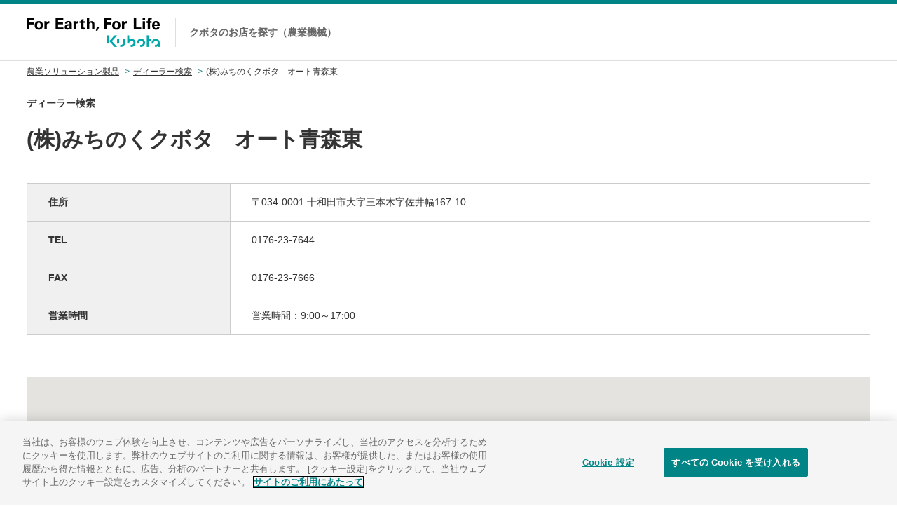

--- FILE ---
content_type: text/html; charset=utf-8
request_url: https://jp.locator.kubota.com/map/957010-0088-0000
body_size: 58751
content:
<!DOCTYPE html>

<html lang="en">

  <head>
    <meta charset="utf-8">
    <meta http-equiv="X-UA-Compatible" content="IE=edge">
    <meta name="viewport" content="width=device-width,initial-scale=1.0,user-scalable=no" />

  
    <link rel="alternate" type="application/rss+xml" title="sitemap" href="/sitemap.xml" />
  
  
    <script type="text/javascript" src="//sl-goga-jp.s3-ap-northeast-1.amazonaws.com/pre/js/lib/jquery-1.9.1.min.js"></script>
  
    <script type="text/javascript" src="//sl-goga-jp.s3-ap-northeast-1.amazonaws.com/pre/js/lib/underscore-min.js"></script>
  
    <script type="text/javascript" src="//sl-goga-jp.s3-ap-northeast-1.amazonaws.com/pre/js/lib/backbone-min.js"></script>
  
    <script type="text/javascript" src="//sl-goga-jp.s3-ap-northeast-1.amazonaws.com/pre/js/sl/common.js"></script>
  
    <script type="text/javascript" src="//maps.google.com/maps/api/js?v=quarterly&libraries=geometry&key=AIzaSyBwXhjug63dhs5Zflf24Gv7iyENKaK8zg4&region=JP"></script>
  
    <script type="text/javascript" src="//sl-goga-jp.s3-ap-northeast-1.amazonaws.com/pre/js/lib/geolocation-marker.js"></script>
  
    <script type="text/javascript" src="//code.jquery.com/jquery-migrate-1.2.1.min.js"></script>
  
    <script type="text/javascript" src="//sl-goga-jp.s3-ap-northeast-1.amazonaws.com/pre/js/lib/jquery.backgroundSize.js"></script>
  
    <script type="text/javascript" src="//sl-goga-jp.s3-ap-northeast-1.amazonaws.com/pre/js/lib/jquery.superbox-min.js"></script>
  
    <script type="text/javascript" src="//sl-goga-jp.s3-ap-northeast-1.amazonaws.com/pre/js/sl/kubota-global.js"></script>
  
    <script type="text/javascript">
      var static_url = "//sl-goga-jp.s3-ap-northeast-1.amazonaws.com/pre/";
      var __page_name__ = 'detail';
    
      var poi_key = '957010-0088-0000';
    
      var marker_urls = ["//s3-ap-northeast-1.amazonaws.com/upload-sl-goga-jp/images/nq6v3pyed4p8amzfjqay.png"];
    
      var marker_index = 0;
    
      var query_string = '';
    </script>
  
    <link rel="stylesheet" type="text/css" href="//sl-goga-jp.s3-ap-northeast-1.amazonaws.com/pre/css/jquery.superbox.css" />
  
<link rel="shortcut icon" href="https://sl-goga-jp.s3.amazonaws.com/resource/kubota-global/favicon.ico">

<link rel="stylesheet" href="https://www.kubota.co.jp/cmn/css/common.css" media="all">
<link rel="stylesheet" type="text/css" href="https://agriculture.kubota.co.jp/css/common02.css" />

<!--[if lt IE 9]>
<script type="text/javascript" src="https://agriculture.kubota.co.jp/js/html5shiv-printshiv.js"></script>
<script type="text/javascript" src="https://agriculture.kubota.co.jp/js/css3-mediaqueries.js"></script>
<![endif]-->

<script src="https://kit.fontawesome.com/a8ebd88aaf.js" crossorigin="anonymous"></script>

<script>
$(function() {
    var lang = new Selector($('.btn_Country'), 'lang', 'LANGUAGE')
    lang.bind('change', function(e) {
      var value = lang.val()
      if (value == 'English') {
        location.href = '/dealer/' + location.hash
      }
      if (value == 'Español') {
        location.href = '/dealer_es/' + location.hash
      }
    })
})
</script>

<script>
settings = {
    translate: {
        'Tractor': 'Tractor',
        'Transplanter': 'Transplantadora',
        'Combine Harvester': 'Cosechadora',
        'Power Tiller': 'Motocultor',
        'Mini Excavator': 'Miniexcavadora',
        'Wheel Loader': 'Cargador de ruedas',
        'Engine': 'Motor',
        'Generator': 'Generador',

        'Sales': 'Ventas',
        'Service': 'Servicio',
        'Parts': 'Refacciones',
        'Old Machinery': 'Maquinaria Vieja',
    }
}
</script>

<script>
$(function() {
  if (location.hash != '#Japan') {
    location.hash = '#Japan'
  }
})
</script>

<!-- Google Tag Manager -->
<script>(function(w,d,s,l,i){w[l]=w[l]||[];w[l].push({'gtm.start':
new Date().getTime(),event:'gtm.js'});var f=d.getElementsByTagName(s)[0],
j=d.createElement(s),dl=l!='dataLayer'?'&l='+l:'';j.async=true;j.src=
'https://www.googletagmanager.com/gtm.js?id='+i+dl;f.parentNode.insertBefore(j,f);
})(window,document,'script','dataLayer','GTM-MRJVDB');</script>
<!-- End Google Tag Manager -->

    <style>

a {
color: #FFFFFF
}


.theme-color, .theme-color .head, .pref-map a, .pagination .current {
background-color: #FFFFFF
}
.theme-color-border {
border-color: #FFFFFF
}



body, .theme-color p{
color: #333333
}


body {
  margin: 0;
  padding: 0;
}

#store_locator_content {
  font-family: sans-serif;
  background: #fff;
}
#store_locator_content .clearfix {
}
#store_locator_content .clearfix:after {
  content: ".";
  display: block;
  visibility: hidden;
  clear: both;
  height: 0;
}


/* common */

#map-wrapper {
  position: relative;
}

#map-canvas img {
  max-width: none;
}

.infowindow {
  position: relative;
  white-space: nowrap;
  padding-left: 40px;
  min-width: 200px;
  min-height: 40px;
  margin: 2px 0 1px 0;
  overflow: hidden;
  white-space: nowrap;
}
.infowindow .icon a {
  position: absolute;
  left: 0;
  top: 50%;
  display: block;
  background-image: url("//sl-goga-jp.s3-ap-northeast-1.amazonaws.com/env2/images/theme/modern/btn_link.png");
  margin-top: -15px;
  width: 30px;
  height: 30px;
}
.infowindow .name {
  font-size: 14px;
  font-weight: bold;
}
.infowindow .address {
  font-size: 13px;
}
.infowindow ul.icons {
  margin: 5px 0 -3px 0;
  padding: 0;
  min-height: 1%;
}
.infowindow ul.icons:after {
  content: ".";
  display: block;
  visibility: hidden;
  clear: both;
  height: 0;
}
.infowindow ul.icons li {
  float: left;
  list-style: none;
  margin: 0 5px 5px 0;
  padding: 0;
  width: 20px;
  height: 20px;
}

.current-location-button {
  display: block;
  background-image: url("//sl-goga-jp.s3-ap-northeast-1.amazonaws.com/env2/images/theme/modern/btn_currentlocation.png");
  box-shadow: 0 4px 4px rgba(0, 0, 0, 0.2);
  margin: 0 27px 20px 0;
  width: 35px;
  height: 35px;
}
.current-location-button:hover {
  cursor: pointer;
}

@media screen and (max-width: 767px) {
  .current-location-button {
    margin: 0 7px 18px 0;
  }
}


/* top */

.float-panel {
  position: absolute;
  left: 30px;
  top: 30px;
  background-color: rgba(255, 255, 255, .9);
  -ms-filter: "progid:DXImageTransform.Microsoft.Gradient(GradientType=0,StartColorStr=#E6FFFFFF,EndColorStr=#E6FFFFFF)";
  border: 1px solid #ccc;
  box-shadow: 0 3px 3px rgba(0, 0, 0, .3);
  width: 300px;
}
.float-panel:not(:target){
  -ms-filter: none;
}

.float-panel-inner {
  margin: 20px 0;
}

.panel-top {
  position: absolute;
  left: 0;
  top: 20px;
}

.panel-bottom {
  margin-top: 100px;
  overflow-y: auto;
  padding-bottom: 1px;
}

.float-panel .each-box {
  margin: 0 0 10px 20px;
  width: 260px;
}
.float-panel .each-box:last-child {
  margin-bottom: 0;
}
.float-panel .each-box h4 {
  font-size: 12px;
  font-weight: normal;
  background: #ccc url("//sl-goga-jp.s3-ap-northeast-1.amazonaws.com/env2/images/theme/modern/btn_collapse_up.png") 238px center no-repeat;
  margin: 0;
  padding: 5px 10px;
}
.float-panel .each-box h4.collapsed {
  background-image: url("//sl-goga-jp.s3-ap-northeast-1.amazonaws.com/env2/images/theme/modern/btn_collapse_down.png");
}
.float-panel .each-box h4.result-zero {
  background-image: none;
}
.float-panel .each-box h4:hover {
  background-color: #ddd;
  cursor: pointer;
}
.float-panel .search {
  position: relative;
  padding-bottom: 20px;
}
.float-panel .search .tab {
  position: relative;
  border-bottom: 1px solid #ccc;
  margin-bottom: 10px;
}
.float-panel .search .tab ul {
  list-style: none;
  margin: 0;
  padding: 2px 0 0 0;
}
.float-panel .search .tab ul:after {
  content: ".";
  display: block;
  visibility: hidden;
  clear: both;
  height: 0;
}
.float-panel .search .tab ul li {
  float: left;
  display: inline;
  text-align: center;
  color: #666;
  font-size: 12px;
  line-height: 1;
  font-weight: normal;
  margin: 0;
  padding: 5px 10px;
}
.float-panel .search .tab ul li:hover {
  cursor: pointer;
}
.float-panel .search .tab ul li.active {
  color: #000;
  font-weight: bold;
  background-color: #fff;
  border: 1px solid #ccc;
  border-bottom: none;
  margin: -2px 0 -1px 0;
  padding: 6px 9px;
}
.float-panel .search .search-form {
  position: relative;
  background-color: #fff;
  border: 1px solid #ccc;
  padding: 2px 8px;
  width: 222px;
}
.float-panel .search .search-form input {
  font-size: 13px;
  line-height: 1.3;
  border: 0 solid #999;
  outline: 0 none #000;
  margin: 0;
  padding: 0;
  width: 190px;
  height: 24px;
}
.float-panel .search .search-form .search-icon {
  position: absolute;
  right: 0;
  top: 0;
  background-image: url("//sl-goga-jp.s3-ap-northeast-1.amazonaws.com/env2/images/theme/modern/btn_geosearch.png");
  background-position: 5px 0;
  background-repeat: no-repeat;
  margin: -1px -1px 0 0;
  width: 40px;
  height: 30px;
}
.float-panel .search .search-form .search-icon:hover {
  cursor: pointer;
}
.float-panel .search .search-form .search-toggle-btn {
  position: absolute;
  right: 0;
  top: 0;
  background: transparent url("//sl-goga-jp.s3-ap-northeast-1.amazonaws.com/env2/images/theme/modern/btn_sp_paneltoggle.png") 0 0 no-repeat;
  margin-top: -1px;
  margin-right: -33px;
  width: 30px;
  height: 30px;
}
.float-panel .search .search-form .search-toggle-btn:hover {
  cursor: pointer;
}
.float-panel .search .reset-btn {
  position: absolute;
  right: 0;
  top: 6px;
  color: #333;
  font-size: 10px;
  font-weight: bold;
}
.float-panel .search .reset-btn:hover {
  cursor: pointer;
}
.float-panel .markers ul,
.float-panel .conditions ul {
  list-style: none;
  margin: -1px 0 0 0;
  padding: 0;
}
.float-panel .markers ul li,
.float-panel .conditions ul li {
  position: relative;
  border-bottom: 1px solid #ddd;
  margin: 0;
  padding: 0 10px;
}
.float-panel .markers ul li .icon,
.float-panel .conditions ul li .icon {
  position: absolute;
  left: 10px;
  top: 50%;
  margin-top: -10px;
  width: 20px;
  height: 20px;
}
.float-panel .conditions ul li .icon {
  background-size: contain;
}
.float-panel .markers ul li .icon img {
  width: 20px;
}
.float-panel .markers ul li .switch,
.float-panel .conditions ul li .switch {
  position: absolute;
  right: 10px;
  top: 50%;
  background-image: url("//sl-goga-jp.s3-ap-northeast-1.amazonaws.com/env2/images/theme/modern/btn_slidetoggle.png");
  background-position: 0 0;
  margin-top: -12px;
  width: 50px;
  height: 24px;
}
.float-panel .markers ul li .switch.on,
.float-panel .conditions ul li .switch.on {
  background-position: 0 -24px;
}
.float-panel .markers ul li .switch:hover,
.float-panel .conditions ul li .switch:hover {
  cursor: pointer;
}
.float-panel .markers ul li .marker,
.float-panel .conditions ul li .condition {
  font-size: 13px;
  line-height: 1.3;
  padding: 13px 60px 11px 30px;
}
.float-panel .conditions ul li .condition:not(.withIcon) {
  padding-left: 0;
}
.float-panel .store-list ul {
  list-style: none;
  margin: 5px 0 0 0;
  padding: 0;
}
.float-panel .store-list ul li {
  border-bottom: 1px solid #ddd;
  margin: 0;
  padding: 0;
}
.float-panel .store-list ul li .body {
  background-color: transparent;
  padding: 10px;
}
.float-panel .store-list ul li .body:hover {
  background-color: #ffe;
  cursor: pointer;
}
.float-panel .store-list ul li .body .name {
  font-size: 14px;
  font-weight: bold;
  overflow: hidden;
  white-space: nowrap;
  text-overflow: ellipsis;
}
.float-panel .store-list ul li .body .address {
  font-size: 12px;
  overflow: hidden;
  white-space: nowrap;
  text-overflow: ellipsis;
}
.float-panel .store-list ul li .body ul.icons {
  margin: 5px 0 -3px 0;
  padding: 0;
  min-height: 1%;
}
.float-panel .store-list ul li .body ul.icons:after {
  content: ".";
  display: block;
  visibility: hidden;
  clear: both;
  height: 0;
}
.float-panel .store-list ul li .body ul.icons li {
  float: left;
  background-size: contain;
  border: none;
  margin: 0 5px 5px 0;
  padding: 0;
  width: 20px;
  height: 20px;
}

.float-panel.sp-collapsed .markers,
.float-panel.sp-collapsed .conditions,
.float-panel.sp-collapsed .store-list,
.float-panel.sp-collapsed .search .tab,
.float-panel.sp-collapsed .search .reset-btn {
  display: none;
}
.float-panel.sp-collapsed .panel-bottom {
  margin-top: 40px;
  height: 7px;
}
.float-panel.sp-collapsed .search .search-form .search-toggle-btn {
  background-position: -30px 0;
}

@media screen and (max-width: 768px) {
  .float-panel {
    left: 7px;
    top: 7px;
    width: 280px;
  }
  .float-panel-inner {
    margin: 0 0 10px 0;
  }
  .float-panel .each-box {
    margin: 0 0 10px 10px;
    width: 260px;
  }
  .panel-top {
    top: 10px;
  }
  .panel-bottom {
    margin-top: 90px;
  }
  .float-panel.sp-collapsed .panel-bottom {
    height: 0;
  }
  .float-panel .search .search-form input {
    line-height: 1;
    height: 20px;
  }
  .float-panel .search .search-form .search-toggle-btn {
    right: 3px;
  }
}

.cityLabel{
  white-space: nowrap;
  border: 1px solid #333;
  padding: 0 2px 0 2px;
  background-color: #FFF;
  margin: 1px;
  line-height: 1.5;
  font-family: "メイリオ", Meiryo, "ヒラギノ角ゴ Pro W3", "Hiragino Kaku Gothic Pro", Osaka, "ＭＳ Ｐゴシック", "MS PGothic",Roboto,Arial,sans-serif;
  font-size: 12px;
  font-weight: 400;
}
#CityLabelTmp .cityLabel{
  background-color: #FF9;
  position:relative;
  display: inline-block;
  float: right;
  margin-left: 10px;
}
.cityLabel:hover{
  cursor: pointer;
  background-color: #FFF;
  border: 1px solid #555;
  color: #777;
}
.cityLabel .num {
  background-color:#333;
  color: #FFF;
  padding: 0 2px 0 3px;
  margin: 0 0 0 2px;
  position: absolute;
  min-width: 15px;
  display: inline-block;
  text-align: center;
  top: -1px;
  border:1px solid #333;
}
.cityLabel:hover .num {
  color: #FFF;
  background-color:#999;
}


/* detail */

.detail-body {
  background: #fff;
  width: 960px; /* ヘッダ・フッタの横幅を指定 */
  margin: 0 auto;
  padding: 30px 0;
}

.detail-body .cols {
  width: 100%;
}
.detail-body .col-left {
  float: left;
  width: 60%;
}
.detail-body .col-right {
  float: right;
  width: 40%;
}
.detail-body .heading {
  padding-bottom: 5px;
}
.detail-body .heading h1.store-name {
  font-size: 22px;
  line-height: 1.3;
  margin: 0 0 8px 0;
  padding: 0;
}
.detail-body .heading p.store-address {
  font-size: 14px;
  margin: 0 0 15px 0;
  padding: 0;
}
.detail-body .map-link {
  margin: 20px 10px;
}
.detail-body .map-link .icon a {
  display: block;
  background-image: url("//sl-goga-jp.s3-ap-northeast-1.amazonaws.com/env2/images/theme/modern/btn_maplink_small.png");
  background-position: 0 0;
  width: 20px;
  height: 16px;
}
.detail-body .map-link .text {
  font-size: 13px;
  line-height: 1;
  margin: -1.1em 0 0 25px;
}
.detail-body .marker-info {
  margin: 0 0 15px 30px;
  height: 30px;
}
.detail-body .marker-info .label {
  display: table-cell;
  font-size: 13px;
  font-weight: bold;
  vertical-align: middle;
  padding-right: 10px;
}
.detail-body .marker-info .icon {
  display: table-cell;
}
.detail-body .marker-info .icon img {
  max-width: 30px;
  max-height: 30px;
}
.detail-body .marker-info .marker {
  display: table-cell;
  font-size: 12px;
  vertical-align: middle;
  padding-left: 5px;
}
.detail-body .conditions-cloud {
  display: inline-block;
  border: 1px solid #ccc;
  margin-left: 30px;
  padding: 5px 10px;
}
.detail-body .conditions-cloud ul {
  list-style: none;
  margin: 0;
  padding: 0;
}
.detail-body .conditions-cloud ul li {
  float: left;
  color: #000;
  font-size: 12px;
  line-height: 1;
  margin: 5px;
  padding: 0;
}
.detail-body .detail-icons {
  margin: 30px 0 60px 30px;
}
.detail-body .detail-icons ul.icons {
  margin: 0;
  padding: 0;
  min-height: 1%;
}
.detail-body .detail-icons ul.icons:after {
  content: ".";
  display: block;
  visibility: hidden;
  clear: both;
  height: 0;
}
.detail-body .detail-icons ul.icons li {
  float: left;
  list-style: none;
  margin: 0 10px 10px 0;
  padding: 0;
  width: 40px;
  height: 40px;
}
.detail-body .openLW .icon a {
  display: block;
  background-image: url("//sl-goga-jp.s3-ap-northeast-1.amazonaws.com/env2/images/theme/modern/btn_goback_small.png");
  background-position: 0 0;
  width: 15px;
  height: 15px;
}
.detail-body .openLW .name {
  font-size: 13px;
  line-height: 1;
  margin: -1em 0 0 20px;
}
#about_icon ul {
  margin: 0 0 15px 0;
  padding: 0 0 5px 0;
  min-height: 1%;
}
#about_icon ul:after {
  content: ".";
  display: block;
  visibility: hidden;
  clear: both;
  height: 0;
}
#about_icon ul li {
  float: left;
  list-style: none;
  padding-bottom: 10px;
  width: 33.3333%;
}
#about_icon ul li .content {
  display: table;
}
#about_icon ul li .content .icon {
  float: left;
  display: table-cell;
  margin-right: 10px;
  width: 40px;
  height: 40px;
}
#about_icon ul li .content .icon img {
  box-shadow: 0 0 3px #ccc;
}
#about_icon ul li .content .text {
  display: table-cell;
  font-size: 13px;
  vertical-align: middle;
}
@media screen and (max-width: 481px) {
  #about_icon ul li {
    float: none;
    padding-bottom: 5px;
    width: auto;
  }
}
.detail-body dl.detail {
  line-height: 1.4;
  margin: 10px 0 30px 30px;
  padding: 0;
}
.detail-body dl.detail dt {
  float: left;
  text-align: center;
  color: #fff;
  font-size: 12px;
  line-height: 1;
  margin: 0 0 10px 0;
  padding: 7px;
  width: 100px;
  min-height: 1em;
}
.detail-body dl.detail dd {
  font-size: 13px;
  line-height: 1.3;
  background: #f6f6f6;
  padding: 5px 7px;
  margin: 0 0 10px 120px;
  min-height: 1.3em;
}
.detail-body .goback {
  margin: 0 30px;
}
.detail-body .goback .icon a {
  display: block;
  background-image: url("//sl-goga-jp.s3-ap-northeast-1.amazonaws.com/env2/images/theme/modern/btn_goback_small.png");
  background-position: 0 0;
  width: 15px;
  height: 15px;
}
.detail-body .goback .name {
  font-size: 13px;
  line-height: 1;
  margin: -1em 0 0 20px;
}

.directions {
  margin: 20px 0 0 20px;
}
.directions .route-navigation {
  background: #fff;
  box-shadow: 0 4px 4px rgba(0, 0, 0, 0.2);
  padding: 5px 10px;
}
.directions .route-navigation.depSelect {
  background-color: #ff9;
}
.directions .route-navigation label {
  position: absolute;
  top: 0px;
  display: inline-block;
  vertical-align: top;
  background-image: url("//sl-goga-jp.s3-ap-northeast-1.amazonaws.com/env2/images/theme/modern/btn_routetoggle.png");
  width: 52px;
  height: 34px;
}
.directions .route-navigation label:hover {
  cursor: pointer;
}
.directions .route-navigation select {
  font-size: 14px;
  background: #fff;
  border: none;
  vertical-align: bottom;
  height: 24px;
  margin-left: 60px;
  padding: 0 5px; /* for IE */
}
.directions .route-navigation .dep-info {
  color: #000;
  font-size: 12px;
  line-height: 1;
}
.directions .route-navigation .dep-info .revertLink {
  color: #999;
  margin-left: 40px;
}
.directions .route-navigation .dep-info .revertLink:hover {
  color: #666;
  cursor: pointer;
}
.directions .route-navigation-result {
  background: #fff;
  border-top: 1px solid #ccc;
  box-shadow: 0 4px 4px rgba(0, 0, 0, 0.2);
  margin-left: 15px;
  padding: 5px 10px;
  width: 220px;
}
.directions .route-navigation-result .close {
  float: right;
  color: #999;
  font-size: 14px;
  margin-left: 10px;
}
.directions .route-navigation-result .close:hover {
  cursor: pointer;
}
.directions .route-navigation-result .distance {
  float: right;
  margin-top: 2px;
}
.directions .route-navigation-result .duration {
  font-size: 14px;
}
.directions .route-navigation-result .error {
  font-size: 13px;
}

@media screen and (max-width: 767px) {
  .detail-body {
    width: auto;
    margin: 0;
    padding: 20px 0 0 0;
  }
  .detail-body .col-left,
  .detail-body .col-right {
    float: none;
    width: auto;
  }
  .detail-body .heading {
    padding: 0 10px 0 10px;
  }
  .detail-body .heading p.store-address {
    margin-bottom: 15px;
  }
  .detail-body .marker-info {
    margin: 10px;
  }
  .detail-body .conditions-cloud {
    display: block;
    margin: 0 10px;
  }
  .detail-body .goback {
    margin: 20px 10px;
  }
  .detail-body dl.detail {
    margin: 15px 10px 20px 10px;
  }
  .directions {
    margin: 7px 0 0 7px;
  }
  .directions .route-navigation label,
  .directions .route-navigation select,
  .directions .route-navigation-result .close,
  .directions .route-navigation-result .duration {
    font-size: 12px;
  }
}


/* SNSリンク */
.item.sns .content { font-size: 24px; margin-top: 3px; letter-spacing: 2px; }
.description-window .item.sns .content { display: block; }
.item.sns a { text-decoration: none; }
.item.sns .fa-facebook { color: #4267B2; }
.item.sns .fa-square-x-twitter { color: #0f141a; }
.item.sns .fa-square-instagram {
  background-clip: text;
  background: radial-gradient(circle at 30% 107%, #fdf497 0%, #fdf497 5%, #fd5949 45%, #d6249f 60%, #285AEB 90%);
  -webkit-background-clip: text;
  -webkit-text-fill-color: transparent;
}
.item.sns .fa-square-youtube { color: #FF0000; }
.item.sns .fa-line { color: #06c755; }
.item.sns .fa-linkedin { color: #0e76a8; }
.item.sns .fa-square-whatsapp { color: #25D366; }
#store_locator_content .detail-body .detail-table .item.sns { font-size: 30px; padding-top: 0; padding-bottom: 0; line-height: 53px; letter-spacing: 2px; }
#store_locator_content .description-container .item.sns { margin-top: 0; }
#store_locator_content .description-container .item.sns .title { text-indent: 0; }
@charset "UTF-8";
@font-face {
  font-family: 'kubota';
  src: url("https://sl-goga-jp.s3.amazonaws.com/resource/kubota-global/fonts/kubota.eot?vcpsei");
  src: url("https://sl-goga-jp.s3.amazonaws.com/resource/kubota-global/fonts/kubota.eot?vcpsei#iefix") format("embedded-opentype"), url("https://sl-goga-jp.s3.amazonaws.com/resource/kubota-global/fonts/kubota.ttf?vcpsei") format("truetype"), url("https://sl-goga-jp.s3.amazonaws.com/resource/kubota-global/fonts/kubota.woff?vcpsei") format("woff"), url("https://sl-goga-jp.s3.amazonaws.com/resource/kubota-global/fonts/kubota.svg?vcpsei#kubota") format("svg");
  font-weight: normal;
  font-style: normal;
}

[class^="icon-"], [class*=" icon-"] {
  /* use !important to prevent issues with browser extensions that change fonts */
  font-family: 'kubota' !important;
  speak: none;
  font-style: normal;
  font-weight: normal;
  font-variant: normal;
  text-transform: none;
  line-height: 1;
  /* Better Font Rendering =========== */
  -webkit-font-smoothing: antialiased;
  -moz-osx-font-smoothing: grayscale;
}

.icon-icon_locatin:before {
  content: "\e900";
}

.icon-icon_link-blank:before {
  content: "\e901";
}

.icon-icon_menu-close_sp:before {
  content: "\e902";
}

.icon-icon_layer-close_pc:before {
  content: "\e903";
}

.icon-icon_dropdown:before {
  content: "\e904";
}

.icon-icon_search:before {
  content: "\e905";
}

.icon-icon_top:before {
  content: "\e906";
}

.icon-icon_close_sp:before {
  content: "\e907";
}

.icon-icon_prev:before {
  content: "\e908";
}

.icon-icon_next:before {
  content: "\e909";
}

.icon-icon_plus:before {
  content: "\e90a";
}

.icon-icon_close:before {
  content: "\e90b";
}

#store_locator_header,
#store_locator_content
{
  font-family: "ヒラギノ角ゴ Pro W3","Hiragino Kaku Gothic Pro","メイリオ",Meiryo,"MS Pゴシック","MS PGothic",Helvetica,Arial,sans-serif;
  color: #333333;
}

#store_locator_header #gHeader {
  border-top: 6px solid #008486;
  z-index: 20000;
  position: relative;
}

#store_locator_content #gHeader {
  border-top: none;
}

.gHeader-Top span.icon-icon_dropdown {
  margin-left: 5px;
  font-size: 120%;
  position: relative;
  top: 2px;
}

.gHeader-Top h3 {
  font-size: 178.5%;
  color: #000;
  margin-top: 36px;
  margin-bottom: 10px;
}

.gHeader-Top .dropdown-box {
  border: 1px solid #ccc;
  float: left;
  padding: 10px 30px 0 15px;
  height: auto;
  min-height: 44px;
  cursor: pointer;
  width: 100%;
  margin-right: 20px;
  position: relative;
}

.gHeader-Top .dropdown-box:hover {
  background-color: #008486;
  border: 1px solid #008486;
  color: #fff;
}

.gHeader-Top .dropdown-box:hover span[class^='icon-'] {
  color: #fff;
}

.gHeader-Top .dropdown-box.disabled {
  background-color: #f2f2f2;
  color: #ccc;
  cursor: default;
  border: 1px solid #ccc;
}

.gHeader-Top .dropdown-box.disabled:hover {
  border: 1px solid #ccc;
}

.gHeader-Top .dropdown-box.disabled:hover span[class^='icon-'] {
  color: #ccc;
}

.gHeader-Top .dropdown-box:last-child {
  margin: 0;
}

.gHeader-Top .dropdown-box .icon-icon_dropdown {
  position: absolute;
  right: 15px;
  top: 14px;
}

.gHeader-Top .dropdown-box .dropdown-menu {
  background-color: #ffffff;
  padding: 20px;
  position: absolute;
  left: -1px;
  top: 42px;
  border: 1px solid #ccc;
  width: calc(100% + 2px);
  display: none;
}

.gHeader-Top .dropdown-box .dropdown-menu li {
  color: #333333;
}

.gHeader-Top .dropdown-box .dropdown-menu li:hover {
  color: #008486;
}

.gHeader-Top .dropdown-box.open .dropdown-menu {
  display: block;
}

.gHeader-Top--Right li.btn_Contactus .btn_Country {
  position: relative;
  cursor: pointer;
  display: block;
}

.gHeader-Top--Right li.btn_Contactus .btn_Country.open .language-dropdown {
  display: block;
  height: 33px;
}

.gHeader-Top--Right li.btn_Contactus .btn_Country .language-dropdown {
  position: absolute;
  top: 23px;
  text-align: left;
  width: 100%;
  display: none;
}

.gHeader-Top--Right li.btn_Contactus .btn_Country .language-dropdown ul {
  padding: 23px 0 0 0;
  border: 1px solid #ccc;
  background-color: #FFF;
  width: 100%;
  padding: 10px 15px;
  top: 23px;
}

.gHeader-Top--Right li.btn_Contactus .btn_Country .language-dropdown ul li {
  padding: 5px 0px;
  cursor: pointer;
}

.gHeader-Top--Right li.btn_Contactus .btn_Country .language-dropdown ul li:hover {
  color: #008486;
}

.float-container {
  float: left;
  border-left: 1px solid #ccc;
  border-right: 1px solid #ccc;
  margin: 30px 0;
}

.float-container .float-container {
  margin: 0;
  border: none;
}

.float-container .float-container.search-dearer, .float-container .float-container.search-place, .float-container .float-container.search-product {
  border-right: 1px solid #ccc;
}

.float-container .float-inner {
  padding: 0 20px 0 20px;
}

.float-container h4 {
  width: 100%;
  margin: 0 0 20px 0;
  font-size: 93%;
}

.float-container .w1 {
  width: 20%;
}

.float-container .w2 {
  width: 40%;
}

.float-container .w3 {
  width: 60%;
}

.float-container .w4 {
  width: 80%;
}

.float-container .w5 {
  width: 100%;
}

.float-container .input-text-box {
  border: 1px solid #d6d6d6;
  box-shadow: 1px 1px 5px rgba(0, 0, 0, 0.2) inset;
  height: 43px;
  position: relative;
  padding: 0;
  cursor: text;
}

.float-container .input-text-box .button-right {
  position: absolute;
  right: -1px;
  top: -1px;
  height: 43px;
  background-color: #008486;
  color: #ffffff;
  width: 43px;
  text-align: center;
  cursor: pointer;
  padding: 10px 0 0 0;
  border: 1px solid #006a6b;
  border-left: none;
}

.float-container .input-text-box .button-right:hover {
  opacity: 0.7;
}

.float-container .input-text-box .button-right span[class^='icon-'] {
  font-size: 15px;
}

.float-container .input-text-box input[type="text"] {
  width: calc(100% - 50px);
  font-size: 14px;
  color: #333;
  border: none;
  padding: 12px;
  background-color: transparent;
}

.flex-container {
  display: flex;
  justify-content: space-between;
}

.button-black-wide {
  background-color: #404040;
  text-align: center;
  color: #FFFFFF;
  cursor: pointer;
  height: 43px;
  padding: 12px;
  font-size: 100%;
  font-weight: bold;
}

.button-black-wide:hover {
  opacity: 0.7;
}

.button-black-wide span[class^="icon-"] {
  font-size: 120%;
  position: relative;
  top: 2px;
  margin: 0 5px 0 0;
}

.line1,
.line2 {
  clear: both;
  width: 100%;
  margin-bottom: 23px;
}

.line2 {
  margin-bottom: 44px;
}

.button-inline a {
  background-color: #008486;
  color: #ffffff;
  padding: 10px 25px;
  font-weight: bold;
  display: inline-block;
}

.button-inline a:hover {
  text-decoration: none;
  opacity: 0.7;
}

.button-inline.bi-top {
  display: inline-block;
}

.button-inline.bi-bottom {
  display: none;
}

.description-window,
.description-container {
  position: absolute;
  top: 460px;
  left: 450px;
  z-index: 10000;
  background-color: #FFFFFF;
  padding: 0 0 0 4px;
  max-width: 570px;
}

.description-window h3,
.description-container h3 {
  font-size: 157%;
  line-height: 1.4;
  margin: 0 0 23px;
}

#store_locator_content .description-window p,
#store_locator_content .description-container p {
  margin: 12px 0 0 0;
}
#store_locator_content .description-window p.address {
  margin: 0px;
}

.description-window p.tel .title, .description-window p.email .title, .description-window p.url .title, .description-window p.item .title,
.description-container p.tel .title,
.description-container p.email .title,
.description-container p.url .title,
.description-container p.item .title {
  font-weight: bold;
}

.description-window .tab,
.description-container .tab {
  margin: 12px 0;
}

.description-window .tab li,
.description-container .tab li {
  padding: 5px 10px;
  float: left;
  background-color: #f6f6f6;
  border: 1px solid #d6d6d6;
  margin: 0 4px 4px 0;
  font-size: 86%;
  font-weight: bold;
}

.description-window .tag-box,
.description-container .tag-box {
  margin-bottom: 12px;
}

.description-container {
  position: static;
  max-width: none;
  box-shadow: none;
  padding-top: 0px;
  border-bottom: 1px solid #ccc;
  padding-bottom: 10px;
  margin-bottom: 40px;
}

.description-container .button-inline {
  float: right;
}

.result-container {
  width: 100%;
}

.result-container .description-container {
  padding-left: 0px;
  padding-right: 0px;
}

.result-container .site__Inner {
  margin: 60px auto 37px;
}

.result-container .site__Inner .wrapper {
  border-bottom: 1px solid #ccc;
  padding-bottom: 20px;
}

.result-container .hits {
  float: left;
  font-size: 100%;
  font-weight: bold;
}

.result-container .hits .num {
  font-size: 157%;
}

.result-container .pagination {
  float: right;
}

.result-container .pagination li {
  float: left;
  line-height: 20px;
  padding: 5px 11px;
  display: inline-block;
  font-weight: bold;
  cursor: pointer;
}

.result-container .pagination li.prev, .result-container .pagination li.next {
  font-size: 20px;
}

.result-container .pagination li.current {
  font-size: 171%;
  color: #008486;
  background-color: #fff;
}

.result-container .pagination li:hover {
  opacity: 0.7;
}

.result-footer {
  padding-bottom: 93px;
}

.button-gotoTop {
  position: fixed;
  right: 0px;
  bottom: 300px;
  background-color: #fff;
  height: 49px;
  z-index: 15000;
}

.button-gotoTop span[class^='icon-'] {
  font-size: 49px;
  line-height: 50px;
  cursor: pointer;
  color: #008486;
}

.button-gotoTop span[class^='icon-']:hover {
  opacity: 0.7;
}

.overlay {
  background-color: rgba(0, 0, 0, 0.7);
  position: fixed;
  width: 100%;
  height: 100%;
  top: 0px;
  left: 0px;
  z-index: 20000;
}

.overlay .modal-container {
  background-color: #fff;
  width: 640px;
  height: 320px;
  height: auto;
  margin: auto auto;
  text-align: center;
  position: relative;
  padding: 56px 20px;
  top: 250px;
}

.overlay .modal-container .button-modal-close {
  position: absolute;
  right: -85px;
  top: 2px;
}

.overlay .modal-container .button-modal-close span[class^='icon-'] {
  color: #fff;
  font-size: 62px;
}

.overlay .modal-container h3 {
  margin-top: 0;
  font-size: 20px;
}

.overlay .modal-container p {
  margin: 20px auto 30px;
}

.overlay .modal-container .button-inline a {
  min-width: 140px;
}

.clearfix:after {
  content: '.';
  display: block;
  visibility: hidden;
  clear: both;
  height: 0;
}

div#store_locator_header {
  border-bottom: 1px solid #dedede;
}

#store_locator_content .detail-body {
  width: calc(100% - 76px);
  max-width: 1524px;
}

#store_locator_content .detail-body .col-left {
  float: none;
  width: 100%;
}

#store_locator_content .detail-body .heading {
  font-weight: bold;
  margin: 30px 0;
}

#store_locator_content .detail-body .heading h1.store-name {
  margin-top: 20px;
  font-size: 30px;
}

#store_locator_content .detail-body .goto-site {
  margin: 20px 0 30px 0;
  font-weight: bold;
}

#store_locator_content .detail-body .goto-site span[class^='icon'] {
  position: relative;
  top: 1px;
}

#store_locator_content .detail-body .goto-site a:link, #store_locator_content .detail-body .goto-site a:visited {
  color: #008486;
}

#store_locator_content .detail-body .goto-site a:hover {
  opacity: 0.7;
  text-decoration: none;
}

#store_locator_content .detail-body .view-site {
  width: 100%;
  text-align: center;
  margin-bottom: 60px;
}

#store_locator_content .detail-body .view-site a {
  display: inline-block;
  background-color: #008486;
  color: #fff;
  font-weight: bold;
  padding: 14px 25px;
  max-width: 300px;
}

#store_locator_content .detail-body .view-site a:hover {
  opacity: 0.7;
  text-decoration: none;
}

#store_locator_content .detail-body table {
  border-collapse: collapse;
  border-spacing: 0;
  width: 100%;
  margin: 30px 0 60px;
}

#store_locator_content .detail-body table th, #store_locator_content .detail-body table td {
  text-align: left;
  vertical-align: top;
  padding: 15px 30px;
  border: 1px solid #ccc;
}

#store_locator_content .detail-body table th a, #store_locator_content .detail-body table td a {
  font-weight: bold;
}

#store_locator_content .detail-body table th {
  background-color: #f0f0f0;
}

#store_locator_content .detail-body table li {
  list-style: square;
  margin: 0 15px 10px 20px;
}

#store_locator_content .detail-body table li:last-child {
  margin-bottom: 0;
}

.gfNav {
  font-size: 13px;
  font-weight: bold;
}

.logo_Co {
  margin-top: 0px;
}

.copyright,
.gFooter-Utility {
  font-weight: bold;
}

@media print, screen and (min-width: 768px) {
  .site__Inner {
    min-width: 768px;
  }
  .head-submenu {
    background: #fff;
  }
  .gHeader-Top {
    height: auto;
  }
  .gHeader-Top .site__Inner {
    min-width: 768px;
  }
  .sp-menu {
    display: none;
  }
  .description-container p[class^='item'] a {
    color: #333333;
  }
  .description-container p[class^='item'] a:hover {
    text-decoration: none;
  }
}

@media print, screen and (max-width: 767px) {
  #store_locator_header #gHeader .gHeader-Top {
    border: none;
  }
  #store_locator_content .head-submenu {
    margin-top: 14px;
  }
  #store_locator_content #gHeader .gHeader-Top {
    padding: 0;
  }
  #store_locator_content #gHeader .gHeader-Top .head-submenu {
    margin-top: 0;
  }
  #store_locator_content #gHeader .dropdown-box {
    margin: 0 0 15px;
  }
  #store_locator_content #gHeader .dropdown-box.open .dropdown-menu {
    z-index: 10000;
  }
  #store_locator_content .float-container {
    border: none;
  }
  #store_locator_content .float-container .float-container {
    margin-bottom: 30px;
  }
  #store_locator_content .float-container .float-container.w3, #store_locator_content .float-container .float-container.w2, #store_locator_content .float-container .float-container.w1 {
    width: 100%;
  }
  #store_locator_content .float-container .float-container.search-dearer, #store_locator_content .float-container .float-container.search-place, #store_locator_content .float-container .float-container.search-product {
    border: none;
  }
  #store_locator_content .float-container .float-container .float-inner {
    padding: 0;
  }
  #store_locator_content .line1 {
    margin-bottom: -22px;
  }
  #store_locator_content .line2 {
    margin-bottom: 0;
    margin-top: 10px;
  }
  #store_locator_content .line2.float-container .float-container {
    margin-bottom: 0;
  }
  #store_locator_content .line2.float-container .float-container h4 {
    margin: 10px 0 10px 0;
  }
  #store_locator_content .sp-menu {
    display: block;
    text-align: center;
  }
  #store_locator_content .sp-menu span[class^="icon-"] {
    font-size: 30px;
    margin: 20px auto;
    display: block;
  }
  #store_locator_content .result-container .hits {
    font-size: 12px;
  }
  #store_locator_content .result-container .hits .num {
    font-size: 17px;
  }
  #store_locator_content .result-container .pagination li {
    padding: 5px 7px;
  }
  #store_locator_content .result-footer {
    text-align: center;
  }
  #store_locator_content .flex-container {
    display: block;
  }
  #store_locator_content .description-container {
    padding: 0px 0px 35px 0px;
  }
  #store_locator_content .description-container p[class^='item'] a {
    color: #008486;
  }
  #store_locator_content .description-container p[class^='item'].email, #store_locator_content .description-container p[class^='item'].tel {
    padding-left: 4em;
  }
  #store_locator_content .description-container p[class^='item'] .title {
    display: inline-block;
    text-indent: -4em;
  }
  #store_locator_content .button-inline a {
    display: block;
    text-align: center;
  }
  #store_locator_content .button-inline.bi-top {
    display: none;
  }
  #store_locator_content .button-inline.bi-bottom {
    display: block;
    float: none;
  }
  #store_locator_content .button-gotoTop {
    bottom: 20px;
  }
  #store_locator_content .tag-box {
    margin-bottom: 10px;
  }
  #store_locator_content .result-container .site__Inner {
    margin: 30px auto 30px;
  }
  #store_locator_content .result-container .site__Inner .wrapper {
    display: block;
  }
  #store_locator_content .result-container .site__Inner .wrapper.clearfix {
    display: block;
  }
  #store_locator_content .detail-body {
    padding: 20px 15px;
    width: 100%;
    max-width: 960px;
  }
  #store_locator_content .detail-body .heading {
    padding: 0;
  }
  #store_locator_content .detail-body .heading h1.store-name {
    font-size: 25px;
  }
  #store_locator_content .detail-body .detail-table tr th, #store_locator_content .detail-body .detail-table tr td {
    display: block;
    border-bottom: none;
    padding: 15px;
  }
  #store_locator_content .detail-body .detail-table tr:last-child td {
    border-bottom: 1px solid #ccc;
  }
  #store_locator_content .detail-body .view-site {
    margin-bottom: 0;
  }
  #store_locator_content .detail-body .view-site a {
    max-width: 767px;
    width: 100%;
  }
  .description-window,
  .description-container {
    left: 0;
  }
  .overlay .modal-container {
    width: calc(100% - 40px);
    height: auto;
    padding: 36px 20px;
  }
  .overlay .modal-container h3 {
    line-height: 1.5;
  }
  .button-gotoTop {
    bottom: 30px;
  }
}

.description-window .inner .postal_code {
  margin-bottom: 4px;
}

.description-window .inner .address {
  margin-top: 4px;
}

@media print, screen and (min-width: 769px) {
  .gHeader-Top--Left {
      padding-left: 0;
  }
}





@media screen and (max-width: 812px) {
  .pc {
    display: none !important; } }

@media screen and (min-width: 813px) {
  .sp {
    display: none !important; } }

footer {

  background-color: #008586; }
  footer .footer-inner {
    max-width: 1600px;
    margin-left: auto;
    margin-right: auto; }
    @media screen and (max-width: 812px) {
      footer .footer-inner {
        max-width: 100%;
        min-width: 100%; } }
    footer .footer-inner .footer-sns-row.sp {
      padding-top: 5.33333vw;
      padding-bottom: 5.33333vw;
      background-color: #F7F7F7; }
      footer .footer-inner .footer-sns-row.sp > p {
        text-align: center;
        font-size: 2.93333vw;
        font-weight: 500;
        margin-bottom: 2.66667vw; }
      footer .footer-inner .footer-sns-row.sp .footer-sns-row-sns-link {
        display: -webkit-box;
        display: -ms-flexbox;
        display: flex;
        -webkit-box-pack: justify;
            -ms-flex-pack: justify;
                justify-content: space-between;
        width: 58.13333vw;
        margin-left: auto;
        margin-right: auto; }
        footer .footer-inner .footer-sns-row.sp .footer-sns-row-sns-link li a img {
          width: 9.06667vw; }
    @media screen and (max-width: 812px) {
      footer .footer-inner .footer-first-row-inner {
        padding-left: 4vw;
        padding-right: 4vw;
        padding-top: 10.66667vw;
        padding-bottom: 0; } }
    footer .footer-inner .footer-first-row-inner ul.footer-first-row-link {
      padding-top: 55px;
      padding-bottom: 45px;
      padding-left: 50px;
      padding-right: 50px;
      display: -webkit-box;
      display: -ms-flexbox;
      display: flex;
      -ms-flex-wrap: wrap;
          flex-wrap: wrap;
      border-bottom: 1px solid #00A8A9; }
      @media screen and (max-width: 812px) {
        footer .footer-inner .footer-first-row-inner ul.footer-first-row-link {
          padding-top: 0;
          padding-bottom: 9.66667vw;
          padding-left: 0;
          padding-right: 0; } }
      footer .footer-inner .footer-first-row-inner ul.footer-first-row-link li {
        width: 295px; }
        @media screen and (max-width: 812px) {
          footer .footer-inner .footer-first-row-inner ul.footer-first-row-link li {
            width: 50%;
            line-height: 4.8vw; } }
        footer .footer-inner .footer-first-row-inner ul.footer-first-row-link li a {
          display: inline-block;
          padding: 5px;
          font-size: 13px;
          line-height: 19px;
          color: #fff; }
          @media screen and (max-width: 812px) {
            footer .footer-inner .footer-first-row-inner ul.footer-first-row-link li a {
              font-size: 3.46667vw; } }
          footer .footer-inner .footer-first-row-inner ul.footer-first-row-link li a span {
            border-bottom: 1px solid #008586;
            -webkit-transition: border .3s;
            transition: border .3s; }
    footer .footer-inner .footer-second-row-inner {
      display: -webkit-box;
      display: -ms-flexbox;
      display: flex;
      -webkit-box-align: center;
          -ms-flex-align: center;
              align-items: center;
      -webkit-box-pack: justify;
          -ms-flex-pack: justify;
              justify-content: space-between;
      padding-left: 50px;
      padding-right: 50px;
      padding-top: 32px;
      padding-bottom: 15px; }
      @media screen and (max-width: 812px) {
        footer .footer-inner .footer-second-row-inner {
          -webkit-box-orient: vertical;
          -webkit-box-direction: normal;
              -ms-flex-direction: column;
                  flex-direction: column;
          padding-left: 4vw;
          padding-right: 4vw;
          padding-top: 3.86667vw;
          padding-bottom: 8vw; } }
      @media screen and (max-width: 812px) {
        footer .footer-inner .footer-second-row-inner .footer-second-row-left {
          width: 100%;
          padding-bottom: 5.4vw;
          border-bottom: 1px solid #00A8A9; } }
      footer .footer-inner .footer-second-row-inner .footer-second-row-left ul.footer-second-row-link {
        display: -webkit-box;
        display: -ms-flexbox;
        display: flex; }
        @media screen and (max-width: 812px) {
          footer .footer-inner .footer-second-row-inner .footer-second-row-left ul.footer-second-row-link {
            -ms-flex-wrap: wrap;
                flex-wrap: wrap; } }
        @media screen and (max-width: 812px) {
          footer .footer-inner .footer-second-row-inner .footer-second-row-left ul.footer-second-row-link li {
            width: 44%; } }
        footer .footer-inner .footer-second-row-inner .footer-second-row-left ul.footer-second-row-link li:nth-child(n+2) {
          margin-left: 20px; }
          @media screen and (max-width: 812px) {
            footer .footer-inner .footer-second-row-inner .footer-second-row-left ul.footer-second-row-link li:nth-child(n+2) {
              margin-left: 0; } }
        footer .footer-inner .footer-second-row-inner .footer-second-row-left ul.footer-second-row-link li a {
          font-size: 13px;
          color: #fff; }
          @media screen and (max-width: 812px) {
            footer .footer-inner .footer-second-row-inner .footer-second-row-left ul.footer-second-row-link li a {
              font-size: 2.93333vw; } }
          footer .footer-inner .footer-second-row-inner .footer-second-row-left ul.footer-second-row-link li a span {
            border-bottom: 1px solid #008586;
            -webkit-transition: border .3s;
            transition: border .3s; }
      @media screen and (max-width: 812px) {
        footer .footer-inner .footer-second-row-inner .footer-second-row-right {
          margin-top: 8vw; } }
      footer .footer-inner .footer-second-row-inner .footer-second-row-right ul.footer-second-row-sns-link {
        display: -webkit-box;
        display: -ms-flexbox;
        display: flex;
        margin-bottom: 23px;
        -webkit-box-pack: end;
            -ms-flex-pack: end;
                justify-content: flex-end; }
        @media screen and (max-width: 812px) {
          footer .footer-inner .footer-second-row-inner .footer-second-row-right ul.footer-second-row-sns-link {
            display: none;
            margin-bottom: 10px;
            -webkit-box-pack: center;
                -ms-flex-pack: center;
                    justify-content: center; } }
        footer .footer-inner .footer-second-row-inner .footer-second-row-right ul.footer-second-row-sns-link li:nth-child(n+2) {
          margin-left: 12px; }
          @media screen and (max-width: 812px) {
            footer .footer-inner .footer-second-row-inner .footer-second-row-right ul.footer-second-row-sns-link li:nth-child(n+2) {
              margin-left: 3.2vw; } }
        footer .footer-inner .footer-second-row-inner .footer-second-row-right ul.footer-second-row-sns-link li a img {
          width: 26px; }
      footer .footer-inner .footer-second-row-inner .footer-second-row-right a.brand-logo {
        overflow: hidden;
        white-space: nowrap;
        text-indent: -9999px;
        background-image: url("https://agriculture.kubota.co.jp/assets/img/common/logo-kubota.svg");
        background-size: 118px 21px;
        background-repeat: no-repeat;
        background-position: center top;
        width: 118px;
        height: 21px;
        display: block;
        position: relative;
        margin-bottom: 10px;
        margin-left: auto; }
        @media screen and (max-width: 812px) {
          footer .footer-inner .footer-second-row-inner .footer-second-row-right a.brand-logo {
            background-image: url("https://agriculture.kubota.co.jp/assets/img/common/logo-kubota.svg");
            background-size: 31.46667vw 5.6vw;
            background-repeat: no-repeat;
            background-position: center top;
            width: 31.46667vw;
            height: 5.6vw;
            display: block;
            position: relative; } }
        @media screen and (max-width: 812px) {
          footer .footer-inner .footer-second-row-inner .footer-second-row-right a.brand-logo {
            margin-right: auto;
            margin-bottom: 2.13333vw; } }
      footer .footer-inner .footer-second-row-inner .footer-second-row-right p.copyright {
        text-align: right; }
        @media screen and (max-width: 812px) {
          footer .footer-inner .footer-second-row-inner .footer-second-row-right p.copyright {
            text-align: center; } }
        footer .footer-inner .footer-second-row-inner .footer-second-row-right p.copyright span {
          font-size: 13px;
          color: #fff; }
          @media screen and (max-width: 812px) {
            footer .footer-inner .footer-second-row-inner .footer-second-row-right p.copyright span {
              font-size: 2.93333vw; } }
              

@media screen and (min-width: 820px) {
    footer .footer-inner .footer-second-row-inner .footer-second-row-left ul.footer-second-row-link li a {
        font-size:1vw;
    }
}

/* クローズボタン本体。サイズを調整して無理やり端っこに寄せる */
.gm-style-iw.gm-style-iw-c .gm-style-iw-chr button {
  transform: scale(0.75);
  position: absolute !important;
  right: -12px;
  top: -12px;
}

/*infowindowのコンテンツを格納している箱 クローズボタンと接触しないように調整*/
.gm-style-iw.gm-style-iw-c .gm-style-iw-d {
  padding-right: 4px;
}

    </style>
    <title>(株)みちのくクボタ　オート青森東 | ディーラー検索｜クボタ</title>
  </head>
  <body class=" reverse">
<div id="store_locator_header"><div id="gHeader">
    <div class="gHeader-Top">
        <div class="site__Inner">
            <div class="gHeader-Top--Left">
                <div class="logoArea">
                    <h1 class="logo_Main"><a href="https://www.kubota.co.jp/"><img src="https://www.kubota.co.jp/cmn/img/logo/logo_main.png" alt="Kubota For Earth, For Life"></a></h1>
                    <p class="site_Grouping">クボタのお店を探す（農業機械）</p>
                    <!-- //logoArea --></div>
                <!-- //gHeader-Top--Left --></div>

            <!-- ▼pc -->
            <div class="gHeader-Top--Right" style="display: none;">
                <ul class="gHeader-Utility--pc">
                    <li class="btn_Contactus"><div class="btn_Country">LANGUAGE<span class="icon-icon_dropdown"></span>
                        <div class="dropdown-inner-text" style="display: none;"></div>
                        <div class="language-dropdown">
                            <ul>
                                <li>English</li>
                                <li>Español</li>
                            </ul>
                        </div>
                    </div>
                </li>
                <!-- //gHeader-Utility--pc --></ul>
            <!-- //gHeader-Top--Right --></div>
            <!-- //▲pc -->
        <!-- //site__Inner -->
        </div>
    </div>
</div></div>
<div id="store_locator_content"><style>
  #map-canvas {
    height: 500px;
  }
  @media screen and (max-width: 767px) {
    #map-canvas { height: 300px; }
  }
</style>

<script type="text/javascript">
  if (typeof default_zoom === 'undefined') {
    var default_zoom = 14;
  }
</script>

<div class="detail-body">
        <ul class="breadcrumbs clearfix">
          <li>
            <a href="https://agriculture.kubota.co.jp/">農業ソリューション製品</a>
          </li>
          <li>
            <a href="../#Japan">ディーラー検索</a>
          </li>
          <li>
            <span>(株)みちのくクボタ　オート青森東</span>
          </li>
        </ul>
<style>
  ul.breadcrumbs {
    margin: -15px 0 -20px;
  }
  .detail-body ul.breadcrumbs {
    margin: -26px 0 -5px;
  }
  @media screen and (max-width: 767px) {
    ul.breadcrumbs {
      margin: 0px 0 -15px;
    }
    .detail-body ul.breadcrumbs {
      margin: -20px 0 -5px;
    }
  }
  ul.breadcrumbs li {
    float: left;
    font-size: 12px;
  }
  ul.breadcrumbs li a {
    text-decoration: underline;
    color: #333;
  }
  ul.breadcrumbs li a:hover {
    color: #177e85;
  }
  ul.breadcrumbs li a,
  ul.breadcrumbs li span {
    line-height: 14px;
    vertical-align: middle;
  }
  ul.breadcrumbs li:not(:last-child):after {
    content: '>';
    display: inline;
    line-height: 14px;
    vertical-align: middle;
    margin: 5px;
    color: #177e85;
  }
</style>

  <div class="heading">
    <p>ディーラー検索</p>
    <h1 class="store-name">(株)みちのくクボタ　オート青森東</h1>
  </div>
  <div class="detail-table">
  <table>
    <tr>
      <th>住所</th>
      <td>
          〒034-0001
        十和田市大字三本木字佐井幅167-10
      </td>
    </tr>
    <tr>
      <th>TEL</th>
      <td>
        0176-23-7644
      </td>
    </tr>
    <tr>
      <th>FAX</th>
      <td>
        0176-23-7666
      </td>
    </tr>
    <tr>
      <th>営業時間</th>
      <td>営業時間：9:00～17:00</td>
    </tr>
  </table>
</div>
  <div class="cols clearfix">
    <div class="col-left">
      
<div id="map-canvas"></div>


<script type="text/javascript">
  var page_mode = 'detail';
  var center_lat = 40.6089383;
  var center_lng = 141.1714274;
  var default_zoom = 15;
  var direction_failed_message = 'ルート探索に失敗しました。';
  var no_root_message = 'ルートが見つかりませんでした。';
</script>
<script type="text/template" id="direction-template">
  <div class="route-navigation">
    <label class="theme-color" data-mode="walking"></label>
    <select class="route-from">
      <option value="0">出発地をお選びください</option>
      <option value="2">地図をクリック...</option>
    <% if (navigator.geolocation) { %>
      <option value="1">現在地から</option>
    <% } %>
      <optgroup label="周辺の駅から">
      </optgroup>
    </select>
    <span class="dep-info" style="display: none;">出発地点をクリックしてください<span class="revertLink">戻る</span></span>
  </div>
  <div class="route-navigation-result" style="display: none;">
    <div class="close">×</div>
    <div class="distance"></div>
    <div class="duration"></div>
    <div class="error" style="display: none;"></div>
  </div>
</script>
<script type="text/template" id="station-template">
  <option value="<%- code %>" data-lat="<%- lat %>" data-lng="<%- lng %>"><%- name %></option>
</script>

<script type="text/javascript">
  var failed_to_get_location_message = '位置情報の取得に失敗しました。';
</script>
    </div>
    <div class="goto-site"><a href="https://www.google.com/maps/dir/?api=1&destination=40.6089383,141.1714274" target="_blank"><span class="icon-icon_locatin"></span> ルート検索</a></div>
    <div class="view-site"><a href="http://www.michinoku-kubota.co.jp/" target="_blank">WEBサイト <span class="icon-icon_link-blank"></span></a></div>
    <script>
      $(function() {
        if ($('.view-site a').attr('href') == "") $('.view-site').hide();
      })
    </script>
  </div>
</div></div>
<div id="store_locator_footer"><script type="text/javascript">  
  /*  cprt.js コピーライトの部分の自動年号変動  */
  function cprt(){
  myD = new Date();
  myYear = myD.getYear();
  myYears = (myYear < 2000) ? myYear+1900 : myYear;//古いブラウザ用
  document.write(myYears);
  }
  </script>
<footer>
    <div class="footer-inner">

        <div class="footer-sns-row sp">
            <p>ソーシャルメディアアカウント一覧</p>
            <ul class="footer-sns-row-sns-link">
                <li><a href="https://www.facebook.com/kubota.agriinfo/" target="_blank"><img src="https://agriculture.kubota.co.jp/assets/img/common/icon-facebook.png"></a></li>
                <li><a href="https://www.instagram.com/kubota_nouki/" target="_blank"><img src="https://agriculture.kubota.co.jp/assets/img/common/icon-instagram.png"></a></li>
                <li><a href="https://twitter.com/kubota_nouki" target="_blank"><img src="https://agriculture.kubota.co.jp/assets/img/common/icon-x.png"></a></li>
                <li><a href="https://page.line.me/387dlglf" target="_blank"><img src="https://agriculture.kubota.co.jp/assets/img/common/icon-line.png"></a></li>
                <li><a href="https://www.youtube.com/c/TheKubotaChannel" target="_blank"><img src="https://agriculture.kubota.co.jp/assets/img/common/icon-youtube.png"></a></li>
            </ul>
        </div>

        <div class="footer-first-row-inner">
            <ul class="footer-first-row-link">
                <li><a href="https://agriculture.kubota.co.jp/"><span>ホーム</span></a></li>
                <li><a href="https://agriculture.kubota.co.jp/product/"><span>製品情報</span></a></li>
                <li><a href="https://agriculture.kubota.co.jp/agriinfo/"><span>営農情報</span></a></li>
                <li><a href="https://agriculture.kubota.co.jp/purchase-support/"><span>ご購入サポート</span></a></li>
                <li><a href="https://agriculture.kubota.co.jp/after-support/"><span>アフターサポート</span></a></li>
                <li><a href="https://agriculture.kubota.co.jp/event/"><span>イベント・セミナー</span></a></li>
                <li><a href="https://www.kubota.co.jp/recall/index.html" target="_blank"><span>リコール情報</span></a></li>
                <li><a href="https://secure.okbiz.okwave.jp/kubota/?site_domain=jnouki_kubota_faq" target="_blank"><span>よくあるご質問・お問合せ</span></a></li>

            </ul>
        </div>
        <div class="footer-second-row-inner">
            <div class="footer-second-row-left">
                <ul class="footer-second-row-link">
                    <li><a href="https://agriculture.kubota.co.jp/terms/"><span>サイトのご利用にあたって</span></a></li>
                    <li><a href="https://www.kubota.co.jp/socialmedia.html" target="_blank"><span>ソーシャルメディアポリシー</span></a></li>
                    <li><a href="https://www.kubota.co.jp/privacy/" target="_blank"><span>個人情報保護方針</span></a></li>
                    <li><a href="https://www.kubota.co.jp/sitemap.html" target="_blank"><span>サイトマップ</span></a></li>
                </ul>
            </div>
            <div class="footer-second-row-right">
                <ul class="footer-second-row-sns-link">
                    <li><a href="https://www.facebook.com/kubota.agriinfo/" target="_blank"><img src="https://agriculture.kubota.co.jp/assets/img/common/icon-facebook.png"></a></li>
                    <li><a href="https://www.instagram.com/kubota_nouki/" target="_blank"><img src="https://agriculture.kubota.co.jp/assets/img/common/icon-instagram.png"></a></li>
                    <li><a href="https://twitter.com/kubota_nouki" target="_blank"><img src="https://agriculture.kubota.co.jp/assets/img/common/icon-x.png"></a></li>
                    <li><a href="https://page.line.me/387dlglf" target="_blank"><img src="https://agriculture.kubota.co.jp/assets/img/common/icon-line.png"></a></li>
                    <li><a href="https://www.youtube.com/c/TheKubotaChannel" target="_blank"><img src="https://agriculture.kubota.co.jp/assets/img/common/icon-youtube.png"></a></li>
                </ul>
                <a class="brand-logo" href="https://www.kubota.co.jp/" target="_blank">株式会社クボタ</a>              <p class="copyright"><span>© 1996-<script type="text/javascript">cprt();</script> KUBOTA Corporation.</span></p>
            </div>
        </div>
    </div>
</footer></div>

    <input type="hidden" name="csrfmiddlewaretoken" value="p5Xjv0oF9l49XmlwQF7rJaotA6g0dP2u"/>
    <script type="text/javascript" src="//sl-goga-jp.s3-ap-northeast-1.amazonaws.com/pre/js/sl/pv.js"></script>

  </body>
</html>

--- FILE ---
content_type: text/css
request_url: https://sl-goga-jp.s3-ap-northeast-1.amazonaws.com/pre/css/jquery.superbox.css
body_size: 1756
content:
#superbox-overlay,#superbox-wrapper{position:fixed;top:0;width:100%;height:100%}#superbox-overlay{left:0;z-index:9998;background:#000}#superbox-wrapper{z-index:9999;display:table}#superbox-container{position:relative;display:table-cell;width:100%;height:100%;margin:0;padding:0;vertical-align:middle}#superbox{padding:0;max-width:652px;margin:0 auto;background:#fff;border-radius:7px;-webkit-border-radius:7px;-khtml-border-radius:7px;-moz-border-radius:7px;-ms-border-radius:7px;-o-border-radius:7px}#superbox-container .loading{margin:0;text-align:center;font-size:40px;color:#fff}* html #superbox-container{position:absolute;top:50%;display:block;height:auto}* html #superbox{position:relative;top:-50%;display:block}* html #superbox-overlay{position:absolute;height:expression(document.body.scrollHeight > document.body.offsetHeight ? document.body.scrollHeight + 'px' : document.body.offsetHeight + 'px')}* html #superbox-wrapper{position:absolute;margin-top:expression(0 - parseInt(this.offsetHeight / 2) + (document.documentElement && document.documentElement.scrollTop || document.body.scrollTop) + 'px')}#superbox-innerbox{overflow:hidden;padding:0 40px 20px}#superbox.image{text-align:center}#superbox .close{text-align:right;position:relative;right:-20px;top:-20px}#superbox .close a{color:#fff}#superbox .close a:hover{text-decoration:none;cursor:pointer}#superbox .close img{height:40px;width:40px;cursor:pointer}#superbox .close,#superbox .nextprev{overflow:hidden;margin:0}@media only screen and (max-width:481px){#superbox{width:82%}#superbox-innerbox{padding-right:10px;padding-bottom:0;padding-left:10px}#superbox .close{text-align:right;position:relative;right:-10px;top:-20px}#superbox .close img{height:20px;width:20px;cursor:pointer}}

--- FILE ---
content_type: text/javascript
request_url: https://sl-goga-jp.s3-ap-northeast-1.amazonaws.com/pre/js/sl/pv.js
body_size: 1109
content:
$(function(){jQuery(document).ajaxSend(function(event,xhr,settings){function getCookie(name){var cookieValue=null;if(document.cookie&&document.cookie!=""){var cookies=document.cookie.split(";");for(var i=0;i<cookies.length;i++){var cookie=jQuery.trim(cookies[i]);if(cookie.substring(0,name.length+1)==name+"="){cookieValue=decodeURIComponent(cookie.substring(name.length+1));break}}}return cookieValue}function sameOrigin(url){var host=document.location.host;var protocol=document.location.protocol;var sr_origin="//"+host;var origin=protocol+sr_origin;return url==origin||url.slice(0,origin.length+1)==origin+"/"||(url==sr_origin||url.slice(0,sr_origin.length+1)==sr_origin+"/")||!/^(\/\/|http:|https:).*/.test(url)}function safeMethod(method){return/^(GET|HEAD|OPTIONS|TRACE)$/.test(method)}if(!safeMethod(settings.type)&&sameOrigin(settings.url)){xhr.setRequestHeader("X-CSRFToken",getCookie("csrftoken"))}});$.ajaxSetup({cache:false});var url="./api/pv";var counted_page=__page_name__;if(__page_name__=="detail"){url="."+url;counted_page+="/"+poi_key}$.ajax({type:"post",url:url,data:{p:counted_page}})});